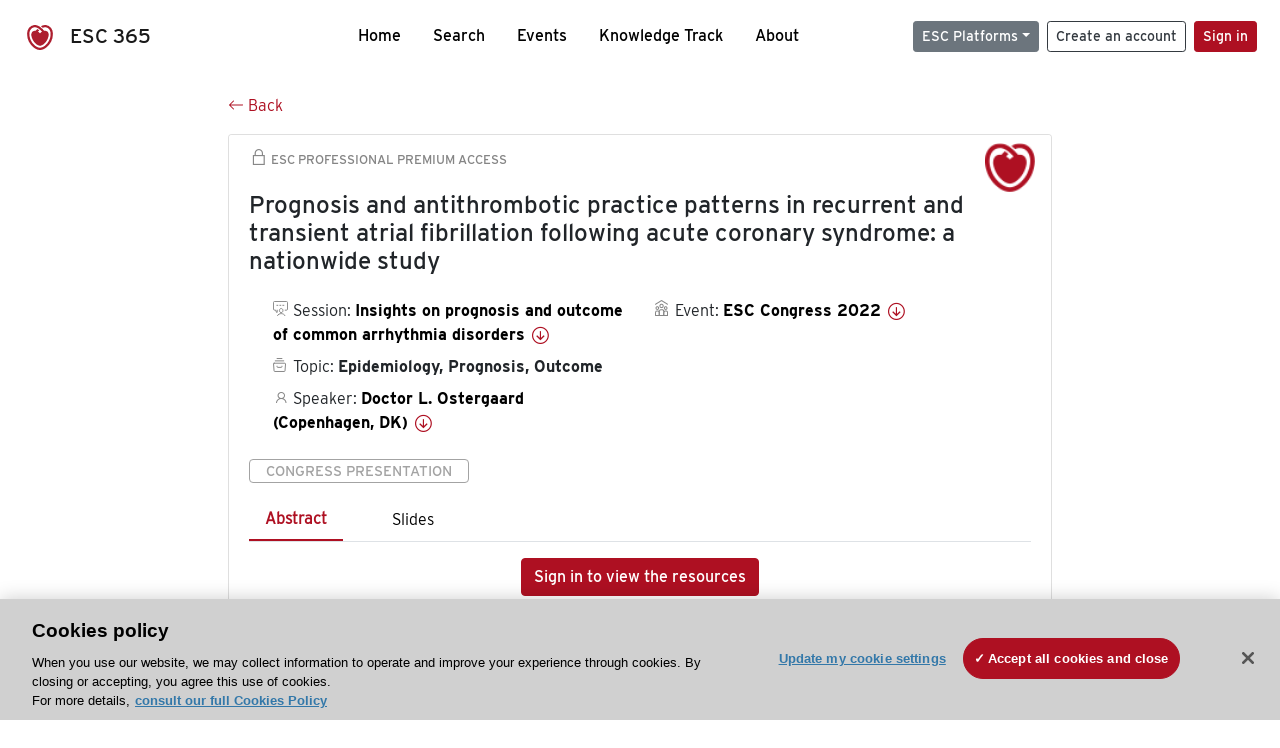

--- FILE ---
content_type: text/html; charset=utf-8
request_url: https://esc365.escardio.org/presentation/250157?resource=abstract
body_size: 15286
content:
<!doctype html>
<html data-n-head-ssr lang="en" data-n-head="%7B%22lang%22:%7B%22ssr%22:%22en%22%7D%7D">
  <head >
    <meta data-n-head="ssr" charset="utf-8"><meta data-n-head="ssr" name="viewport" content="width=device-width, initial-scale=1"><meta data-n-head="ssr" data-hid="apple-mobile-web-app-capable" property="apple-mobile-web-app-capable" content="yes"><meta data-n-head="ssr" name="format-detection" content="telephone=no"><meta data-n-head="ssr" data-hid="keywords" name="keywords" content="ESC Congress 2022, Epidemiology, Prognosis, Outcome, ESC 365, cardiology presentation, cardiovascular presentation, ESC 365, Doctor L. Ostergaard (Denmark,DK)"><meta data-n-head="ssr" data-hid="description" name="description" content="Access this presentation on ESC 365 from ESC Congress 2022 on Epidemiology, Prognosis, Outcome by Doctor L. Ostergaard (Denmark,DK) on ESC 365."><meta data-n-head="ssr" property="og:type" data-hid="og:type" content="article"><meta data-n-head="ssr" property="og:url" data-hid="og:url" content="https://esc365.escardio.org/presentation/250157"><meta data-n-head="ssr" property="og:title" data-hid="og:title" content="Prognosis and antithrombotic practice patterns in recurrent and transient atrial fibrillation following acute coronary syndrome: a nationwide study"><meta data-n-head="ssr" property="og:description" data-hid="og:description" content="Access this presentation on ESC 365 from ESC Congress 2022 on Epidemiology, Prognosis, Outcome by Doctor L. Ostergaard (Denmark,DK) on ESC 365."><meta data-n-head="ssr" property="og:image" data-hid="og:image" content="https://d1ukaf53hjlapf.cloudfront.net/pdf-thumbnails/thumbnail_250157.png"><meta data-n-head="ssr" property="og:image:secure_url" data-hid="og:image:secure_url" content="https://d1ukaf53hjlapf.cloudfront.net/pdf-thumbnails/thumbnail_250157.png"><meta data-n-head="ssr" name="twitter:card" content="summary_large_image"><meta data-n-head="ssr" name="twitter:title" data-hid="twitter:title" content="Prognosis and antithrombotic practice patterns in recurrent and transient atrial fibrillation following acute coronary syndrome: a nationwide study"><meta data-n-head="ssr" name="twitter:image:src" data-hid="twitter:image" content="https://d1ukaf53hjlapf.cloudfront.net/pdf-thumbnails/thumbnail_250157.png"><meta data-n-head="ssr" name="twitter:description" data-hid="twitter:description" content="Access this presentation on ESC 365 from ESC Congress 2022 on Epidemiology, Prognosis, Outcome by Doctor L. Ostergaard (Denmark,DK) on ESC 365."><meta data-n-head="ssr" name="twitter:site" data-hid="twitter:site" content="@escardio"><meta data-n-head="ssr" name="twitter:creator" data-hid="twitter:creator" content="@escardio"><meta data-n-head="ssr" property="content-date" data-hid="content-date" content="2022-08-26" scheme="YYYY-MM-DD"><meta data-n-head="ssr" property="esc-content-id" data-hid="esc-content-id" content="P250157"><meta data-n-head="ssr" property="esc-content-type" data-hid="esc-content-type" content="ESC365 Congress Presentation"><meta data-n-head="ssr" property="esc-content-topics" data-hid="esc-content-topics" vmid="esc-content-topics" content="['Epidemiology, Prognosis, Outcome']"><meta data-n-head="ssr" property="esc-content-community" data-hid="esc-content-community" vmid="esc-content-community" content=""><title>ESC 365 - Prognosis and antithrombotic practice patterns in recurrent and transient atrial fibrillation following acute coronary syndrome: a nationwide study</title><link data-n-head="ssr" rel="apple-touch-icon" sizes="180x180" href="/apple-touch-icon.png"><link data-n-head="ssr" rel="icon" type="image/png" sizes="16x16" href="/favicon-16x16.png"><link data-n-head="ssr" rel="icon" type="image/png" sizes="32x32" href="/favicon-32x32.png"><link data-n-head="ssr" rel="manifest" href="/site.webmanifest"><link data-n-head="ssr" rel="preload" href="/third-party/line-awesome.1.3.0/css/line-awesome.min.css" as="style"><link data-n-head="ssr" rel="stylesheet" href="/third-party/line-awesome.1.3.0/css/line-awesome.min.css" bottom="true"><link data-n-head="ssr" rel="canonical" href="https://esc365.escardio.org/presentation/250157"><script data-n-head="ssr" data-hid="addthis-script" src="https://platform-api.sharethis.com/js/sharethis.js#property=64a2cea5df473b0019d1b0b6&amp;product=sop" type="text/plain" class="optanon-category-C0003" data-step="true" defer async></script><script data-n-head="ssr" src="/third-party/atc.min.js" type="text/plain" defer async class="optanon-category-C0003"></script><script data-n-head="ssr" src="/third-party/bc-player-extensions.js" defer async type="text/javascript"></script><script data-n-head="ssr" data-hid="gtm-script">if(!window._gtm_init){window._gtm_init=1;(function(w,n,d,m,e,p){w[d]=(w[d]==1||n[d]=='yes'||n[d]==1||n[m]==1||(w[e]&&w[e][p]&&w[e][p]()))?1:0})(window,navigator,'doNotTrack','msDoNotTrack','external','msTrackingProtectionEnabled');(function(w,d,s,l,x,y){w[x]={};w._gtm_inject=function(i){if(w.doNotTrack||w[x][i])return;w[x][i]=1;w[l]=w[l]||[];w[l].push({'gtm.start':new Date().getTime(),event:'gtm.js'});var f=d.getElementsByTagName(s)[0],j=d.createElement(s);j.async=true;j.src='https://www.googletagmanager.com/gtm.js?id='+i;f.parentNode.insertBefore(j,f);};w[y]('GTM-T6GS8K')})(window,document,'script','dataLayer','_gtm_ids','_gtm_inject')}</script><link rel="preload" href="/_nuxt/072a9fe.js" as="script"><link rel="preload" href="/_nuxt/6e2aa60.js" as="script"><link rel="preload" href="/_nuxt/css/8ceb4df.css" as="style"><link rel="preload" href="/_nuxt/f3ae458.js" as="script"><link rel="preload" href="/_nuxt/92309de.js" as="script"><link rel="stylesheet" href="/_nuxt/css/8ceb4df.css">
  
<script>(window.BOOMR_mq=window.BOOMR_mq||[]).push(["addVar",{"rua.upush":"false","rua.cpush":"true","rua.upre":"false","rua.cpre":"true","rua.uprl":"false","rua.cprl":"false","rua.cprf":"false","rua.trans":"SJ-e10f3ad7-605c-499a-872c-3436ef14dae0","rua.cook":"false","rua.ims":"false","rua.ufprl":"false","rua.cfprl":"true","rua.isuxp":"false","rua.texp":"norulematch","rua.ceh":"false","rua.ueh":"false","rua.ieh.st":"0"}]);</script>
                              <script>!function(a){var e="https://s.go-mpulse.net/boomerang/",t="addEventListener";if("False"=="True")a.BOOMR_config=a.BOOMR_config||{},a.BOOMR_config.PageParams=a.BOOMR_config.PageParams||{},a.BOOMR_config.PageParams.pci=!0,e="https://s2.go-mpulse.net/boomerang/";if(window.BOOMR_API_key="WK8YY-PWPNS-6YCE8-NM35B-TAPHF",function(){function n(e){a.BOOMR_onload=e&&e.timeStamp||(new Date).getTime()}if(!a.BOOMR||!a.BOOMR.version&&!a.BOOMR.snippetExecuted){a.BOOMR=a.BOOMR||{},a.BOOMR.snippetExecuted=!0;var i,_,o,r=document.createElement("iframe");if(a[t])a[t]("load",n,!1);else if(a.attachEvent)a.attachEvent("onload",n);r.src="javascript:void(0)",r.title="",r.role="presentation",(r.frameElement||r).style.cssText="width:0;height:0;border:0;display:none;",o=document.getElementsByTagName("script")[0],o.parentNode.insertBefore(r,o);try{_=r.contentWindow.document}catch(O){i=document.domain,r.src="javascript:var d=document.open();d.domain='"+i+"';void(0);",_=r.contentWindow.document}_.open()._l=function(){var a=this.createElement("script");if(i)this.domain=i;a.id="boomr-if-as",a.src=e+"WK8YY-PWPNS-6YCE8-NM35B-TAPHF",BOOMR_lstart=(new Date).getTime(),this.body.appendChild(a)},_.write("<bo"+'dy onload="document._l();">'),_.close()}}(),"".length>0)if(a&&"performance"in a&&a.performance&&"function"==typeof a.performance.setResourceTimingBufferSize)a.performance.setResourceTimingBufferSize();!function(){if(BOOMR=a.BOOMR||{},BOOMR.plugins=BOOMR.plugins||{},!BOOMR.plugins.AK){var e="true"=="true"?1:0,t="",n="aokogjqx2keuq2lroscq-f-22414396a-clientnsv4-s.akamaihd.net",i="false"=="true"?2:1,_={"ak.v":"39","ak.cp":"1280916","ak.ai":parseInt("767614",10),"ak.ol":"0","ak.cr":9,"ak.ipv":4,"ak.proto":"h2","ak.rid":"184990ea","ak.r":47358,"ak.a2":e,"ak.m":"dsca","ak.n":"essl","ak.bpcip":"3.148.227.0","ak.cport":42184,"ak.gh":"23.208.24.236","ak.quicv":"","ak.tlsv":"tls1.3","ak.0rtt":"","ak.0rtt.ed":"","ak.csrc":"-","ak.acc":"","ak.t":"1769043077","ak.ak":"hOBiQwZUYzCg5VSAfCLimQ==Lf4I2X5nMhiN2iCfDrwV4CgOHKkWGPDUdYhAt9gOimidsRUqswJE/+rEmt9Hg3jfGy4ROKx+HCH3ihUVax8rJqPEqy+yQQ5P3SJXwE4PAtMAYJ/ecoyjurzemzzlClogIvoeO0y67+I4zJJm02mkvKVjS+ABgmW4dj5KvFtO4nTa8eJCAKKlB1/F6rZ11J2FutjufVEEAXIa8u+tRKsZJ9grOIikv81W08kkRJr6ICvRMif7lJhrH8qxDiYNgk9+K+en/0KqpO1xMTzuVX/5u+W14VY8CPdlHXSJLoRWOmBv3hVyamVFL6Qo51aUQtIl3lFXgZlqaCeaUN8iZugaWCyS0mpeiBzoLUmSiiC7QRFLjpYqysNdzC9beGftg55C3jZE2isTjEGRVobgz0xYK8tBo/bB3tr3up9g9YNahjA=","ak.pv":"65","ak.dpoabenc":"","ak.tf":i};if(""!==t)_["ak.ruds"]=t;var o={i:!1,av:function(e){var t="http.initiator";if(e&&(!e[t]||"spa_hard"===e[t]))_["ak.feo"]=void 0!==a.aFeoApplied?1:0,BOOMR.addVar(_)},rv:function(){var a=["ak.bpcip","ak.cport","ak.cr","ak.csrc","ak.gh","ak.ipv","ak.m","ak.n","ak.ol","ak.proto","ak.quicv","ak.tlsv","ak.0rtt","ak.0rtt.ed","ak.r","ak.acc","ak.t","ak.tf"];BOOMR.removeVar(a)}};BOOMR.plugins.AK={akVars:_,akDNSPreFetchDomain:n,init:function(){if(!o.i){var a=BOOMR.subscribe;a("before_beacon",o.av,null,null),a("onbeacon",o.rv,null,null),o.i=!0}return this},is_complete:function(){return!0}}}}()}(window);</script></head>
  <body >
    <noscript data-n-head="ssr" data-hid="gtm-noscript" data-pbody="true"><iframe src="https://www.googletagmanager.com/ns.html?id=GTM-T6GS8K&" height="0" width="0" style="display:none;visibility:hidden" title="gtm"></iframe></noscript><div data-server-rendered="true" id="__nuxt"><div id="__layout"><div><div class="splash-screen" data-v-71257c50><div class="spinner-wrapper" data-v-71257c50><div class="spinner" data-v-71257c50></div></div></div> <div class="min-vh-100 d-flex flex-column"><header><div class="navigation container-fluid position-fixed"><nav offset-md="2" class="navbar w-100 navbar-light navbar-expand-lg"><a href="/home" target="_self" class="navbar-brand"><img id="v-step-1" src="/_nuxt/img/logo_esc.f048692.svg" alt="logo esc"> <span>ESC 365</span></a> <div><button type="button" aria-label="Toggle navigation" class="navbar-toggler"><span class="navbar-toggler-icon"></span></button></div> <div id="nav-collapse" class="navbar-collapse collapse" style="display:none;"><div class="p-0 d-md-none col"><h5 class="text-center">Menu</h5> <!----></div> <ul class="navbar-nav ml-auto"><li class="nav-item"><a href="/home" target="_self" class="nav-link">
            Home
          </a></li> <!----> <li class="nav-item"><a href="/results" target="_self" class="nav-link">
            Search
          </a></li> <li class="nav-item"><a href="/events/upcoming" target="_self" class="nav-link">
            Events
          </a></li> <li class="nav-item"><a href="/knowledge-track" target="_self" class="nav-link">
            Knowledge Track
          </a></li> <li class="nav-item"><a href="/about" target="_self" class="nav-link">
            About
          </a></li></ul> <ul class="navbar-nav ml-auto"><li class="form-inline"><form class="form-inline"><div><v-tour name="myTour" steps="[object Object]" callbacks="[object Object]"></v-tour></div> <div class="dropdown b-dropdown mr-2 btn-group"><!----><button aria-haspopup="menu" aria-expanded="false" type="button" class="btn dropdown-toggle btn-secondary btn-sm">ESC Platforms</button><ul role="menu" tabindex="-1" class="dropdown-menu"><li role="presentation"><a role="menuitem" href="https://www.escardio.org/" rel="noopener" target="_blank" class="dropdown-item escplatforms">
                  Escardio.org
                </a></li> <li role="presentation"><a role="menuitem" href="https://esc365.escardio.org/" target="_self" class="dropdown-item escplatforms">
                  ESC 365
                </a></li> <li role="presentation"><a role="menuitem" href="https://escelearning.escardio.org/" rel="noopener" target="_blank" class="dropdown-item escplatforms">
                  ESC eLearning
                </a></li></ul></div> <a href="https://myesc.escardio.org/Account/ESCRegister" target="_self" class="btn my-2 my-sm-0 mr-2 btn-register btn-outline-dark btn-sm">
                Create an account
              </a> <span><a id="newMembre" href="https://azappptfauthp1.azurewebsites.net/SAML/Requests/SSO?ReturnUrl=esc365.escardio.org%2Fpresentation%2F250157%3Fresource%3Dabstract" target="_self" class="btn my-2 my-sm-0 mr-2 btn-membership btn-secondary btn-sm"><span>Sign in</span></a></span> <!----> <!----></form></li></ul></div></nav> <div id="searchShows" class="searchInputSticky is-hidden mr-auto ml-auto col-md-5 d-none d-lg-block"><!----></div></div></header> <!----> <div><div data-fetch-key="Presentation:0"><div class="presentationContent container-fluid"><div class="row"><div class="mt-4 mb-3 col-lg-8 offset-lg-2"><a href="#" target="_self" class="backButton"><svg viewBox="0 0 16 16" width="1em" height="1em" focusable="false" role="img" aria-label="arrow left" xmlns="http://www.w3.org/2000/svg" fill="currentColor" class="bi-arrow-left b-icon bi"><g><path fill-rule="evenodd" d="M15 8a.5.5 0 0 0-.5-.5H2.707l3.147-3.146a.5.5 0 1 0-.708-.708l-4 4a.5.5 0 0 0 0 .708l4 4a.5.5 0 0 0 .708-.708L2.707 8.5H14.5A.5.5 0 0 0 15 8z"/></g></svg>
  Back
</a></div></div> <div id="presentationDataOverlay" class="b-overlay-wrap position-relative"><!----></div> <div class="row"><div class="col-lg-8 offset-lg-2"><div class="card infoPres mb-4"><!----><header class="card-header"><span class="premiumAccess mb-0"><i class="las la-lock la-1-5x"></i>
              ESC Professional Premium Access
            </span></header><div class="card-body"><h4 class="card-title">Prognosis and antithrombotic practice patterns in recurrent and transient atrial fibrillation following acute coronary syndrome: a nationwide study</h4><!----> <div class="logoAssoPres"> <img src="/_nuxt/img/ESC-Symbol.dfa4bf3.png"></div> <p class="card-text mt-4"><div class="row"><div class="col-md-6 col-12"><div class="mb-2 ml-4"><i class="bull"></i>
                  Session:
                  <span class="fontBold"><a href="/presentation/250157#accessSession" target="_self" class="colorBlack">
                      Insights on prognosis and outcome of common arrhythmia disorders
                      <i class="las la-arrow-circle-down la-1-3x la-t-plus-3"></i></a></span></div> <div class="mb-2 mr-2 ml-4"><i class="folder"></i>
                  Topic:
                  <span class="fontBold">Epidemiology, Prognosis, Outcome</span></div> <div class="mb-2 mr-2 ml-4"><i class="las la-user"></i>
                  Speaker:
                  <span class="fontBold"><a href="/presentation/250157#aboutSpeaker" target="_self" class="colorBlack">
                      Doctor L. Ostergaard (Copenhagen, DK)
                      <i class="las la-arrow-circle-down la-1-3x la-t-plus-3"></i></a></span></div> <!----></div> <div class="col-md-6 col-12"><div class="mb-2 mr-2"><i class="home"></i>
                  Event:
                  <span class="fontBold"><a href="/presentation/250157#aboutEvent" target="_self" class="colorBlack">
                      ESC Congress 2022
                      <i class="las la-arrow-circle-down la-1-3x la-t-plus-3"></i></a></span></div></div></div></p> <p class="card-text"><span class="badge badge-light contentType">
              Congress Presentation
            </span></p> <p class="card-text"><div class="tabs"><!----><div><ul role="tablist" class="nav nav-tabs"><!----><!----></ul></div><div class="tab-content mt-3"><div role="tabpanel" aria-hidden="true" class="tab-pane" style="display:none;"><div class="text-center restrictedAccess"><!----> <div><!----></div> <!----> <div><a href="https://azappptfauthp1.azurewebsites.net/SAML/Requests/SSO?ReturnUrl=esc365.escardio.org%2Fpresentation%2F250157%3Fresource%3Dabstract" target="_self" class="btn btn-primary">
      Sign in to view the resources
    </a></div></div> <!----></div> <div role="tabpanel" aria-hidden="true" class="tab-pane" style="display:none;"><div class="text-center restrictedAccess"><!----> <div><!----></div> <!----> <div><a href="https://azappptfauthp1.azurewebsites.net/SAML/Requests/SSO?ReturnUrl=esc365.escardio.org%2Fpresentation%2F250157%3Fresource%3Dabstract" target="_self" class="btn btn-primary">
      Sign in for access options
    </a></div></div> <!----></div> <!----> <!----> <!----><!----></div></div></p> <div class="row"><div class="col-12"><div class="list-group userAction list-group-horizontal"><div class="list-group-item"><a id="favForTour" data-uniqid="P250157" data-action="add" class="cursor-pointer "><span style="display:none;"><svg xmlns="http://www.w3.org/2000/svg" width="17" height="22" viewBox="0 0 19.912 25.443"><path d="M7,5V30.443l1.763-1.314,8.193-6.153,8.193,6.153,1.763,1.314V5Z" transform="translate(-7 -5)"></path></svg></span> <span class="favoriteButton"><svg xmlns="http://www.w3.org/2000/svg" width="17" height="22" viewBox="0 0 19.912 25.443"><path d="M7,5V30.443l1.763-1.314,8.193-6.153,8.193,6.153,1.763,1.314V5Z" transform="translate(-7 -5)"></path></svg> <p class="ml-2 d-inline-block fontRegular">
        Add to my library
      </p></span> <!----></a></div> <div class="list-group-item"><div class="cardLikes cursor-pointer"><a data-uniqid="P250157" data-action="add"><i class="las la-heart mr-1"></i> <!----> <span class="fontRegular">
      Like
    </span></a></div></div> <div class="list-group-item"><!----></div></div></div></div></div><!----><!----></div> <div class="row"><!----></div> <div class="row"><div class="col"><h4 id="aboutSpeaker" class="anchor"><span>About the speaker</span></h4> <div class="cardSpeaker card-deck"><slick-carousel arrows="true" slidesToShow="3" slidesToScroll="1" responsive="[object Object],[object Object],[object Object]"><div class="cardSpeaker"><div class="card"><img src="https://d1ukaf53hjlapf.cloudfront.net/website_profile_photos/ef4dfdbb-8e00-4e26-9cb1-2445c98178e0_2024083117400414.jpg" class="card-img-top"><header class="card-header"><div class="cardBookmark"><a id="favForTour" data-uniqid="CONT423986" data-action="add" class="cursor-pointer "><span style="display:;"><svg xmlns="http://www.w3.org/2000/svg" width="17" height="22" viewBox="0 0 19.912 25.443"><path d="M7,5V30.443l1.763-1.314,8.193-6.153,8.193,6.153,1.763,1.314V5Z" transform="translate(-7 -5)"></path></svg></span> <!----> <!----></a></div></header><div class="card-body"><h4 class="card-title">Doctor Lauge Ostergaard</h4><!----> <p class="card-text"><div class="speakerInstitution fontBold mt-3">
                        Rigshospitalet - Copenhagen University Hospital, Copenhagen (Denmark)
                      </div> <!----> <div class="speakerFollowers mb-0"><span class="fontBold">
                          0
                        </span> <span>follower</span></div></p></div><footer class="card-footer"><div class="row"><div class="position-static col-6"><a href="/person/423986" data-uniqID="CONT423986" target="_self" class="card-link nVisible stretched-link">
  Access
  </a></div> <div class="col"><div class="CTAcard mb-0 text-right"><a href="/person/423986" data-uniqID="CONT423986" target="_self" class="stretched-link">
                              See details
                            </a> <i class="las la-arrow-right"></i></div></div></div></footer><!----></div></div></slick-carousel></div></div></div> <!----> <div class="presentationsListing mt-5"><div class="row mb-4"><div class="col-md-8 col-12"><h4 class="mb-0"><span>
                  8
                </span>
                more
                <span>presentations</span>
                in this session
              </h4></div> <div class="col-md-4 col-12"></div></div> <div class="card-group"><div class="card overflow-hidden-old mb-3 infoPres"><!----><!----><div class="row no-gutters"><div class="col-md-8 order-md-1 order-2"><div class="card-body"><!----><!----><h4 class="card-title"><div class="cardBookmark"><a id="favForTour" data-uniqid="P250154" data-action="add" class="cursor-pointer "><span style="display:;"><svg xmlns="http://www.w3.org/2000/svg" width="17" height="22" viewBox="0 0 19.912 25.443"><path d="M7,5V30.443l1.763-1.314,8.193-6.153,8.193,6.153,1.763,1.314V5Z" transform="translate(-7 -5)"></path></svg></span> <!----> <!----></a></div> <div>Atrial fibrillation in patients with Graves disease: incidence, risk factors and outcomes</div></h4> <div class="row"><div class="col-12"><p class="mb-2"><i class="las la-user"></i>
                          Speaker:
                          <span class="fontBold">
                            Doctor J. Naser (Rochester, US)
                          </span></p></div> <div class="position-static col-6"><a href="/presentation/250154" data-uniqID="P250154" target="_self" class="card-link nVisible stretched-link">
                          Access
                        </a></div></div> <div class="list-group mt-2 list-group-horizontal"><div class="list-group-item py-0"><a href="/presentation/250154?resource=abstract" data-uniqID="P250154" target="_self">
                          Abstract
                        </a></div> <div class="list-group-item py-0"><a href="/presentation/250154?resource=slide" data-uniqID="P250154" target="_self">
                          Slides
                        </a></div> <!----> <!----> <!----></div> <div class="row mt-4 likedCommented"><div class="mb-2 col-lg-9 col-6"></div> <div class="mb-2 text-right col-lg-3 col-6"><div class="cardLikes cursor-pointer"><a data-uniqid="P250154" data-action="add"><i class="las la-heart mr-1"></i> <!----> <span class="fontRegular">
      Like
    </span></a></div></div> <!----></div></div></div> <div class="d-flex col-md-4 order-md-2 order-1"><div class="videoThumbnail col-12"><img src="data:image/svg+xml;charset=UTF-8,%3Csvg%20width%3D%221%22%20height%3D%221%22%20xmlns%3D%22http%3A%2F%2Fwww.w3.org%2F2000%2Fsvg%22%20viewBox%3D%220%200%20%25%7Bw%7D%20%25%7Bh%7D%22%20preserveAspectRatio%3D%22none%22%3E%3Crect%20width%3D%22100%25%22%20height%3D%22100%25%22%20style%3D%22fill%3Atransparent%3B%22%3E%3C%2Frect%3E%3C%2Fsvg%3E" alt="Thumbnail" width="1" height="1" class="rounded-0 card-img"></div></div></div><!----><!----></div></div><div class="card-group"><div class="card overflow-hidden-old mb-3 infoPres"><!----><!----><div class="row no-gutters"><div class="col-md-8 order-md-1 order-2"><div class="card-body"><!----><!----><h4 class="card-title"><div class="cardBookmark"><a id="favForTour" data-uniqid="P250155" data-action="add" class="cursor-pointer "><span style="display:;"><svg xmlns="http://www.w3.org/2000/svg" width="17" height="22" viewBox="0 0 19.912 25.443"><path d="M7,5V30.443l1.763-1.314,8.193-6.153,8.193,6.153,1.763,1.314V5Z" transform="translate(-7 -5)"></path></svg></span> <!----> <!----></a></div> <div>Incidence of thyroid dysfunction following initiation of amiodarone treatment in patients with and without heart failure: a nationwide cohort study</div></h4> <div class="row"><div class="col-12"><p class="mb-2"><i class="las la-user"></i>
                          Speaker:
                          <span class="fontBold">
                            Mr S. Ali (Copenhagen, DK)
                          </span></p></div> <div class="position-static col-6"><a href="/presentation/250155" data-uniqID="P250155" target="_self" class="card-link nVisible stretched-link">
                          Access
                        </a></div></div> <div class="list-group mt-2 list-group-horizontal"><div class="list-group-item py-0"><a href="/presentation/250155?resource=abstract" data-uniqID="P250155" target="_self">
                          Abstract
                        </a></div> <div class="list-group-item py-0"><a href="/presentation/250155?resource=slide" data-uniqID="P250155" target="_self">
                          Slides
                        </a></div> <!----> <!----> <!----></div> <div class="row mt-4 likedCommented"><div class="mb-2 col-lg-9 col-6"></div> <div class="mb-2 text-right col-lg-3 col-6"><div class="cardLikes cursor-pointer"><a data-uniqid="P250155" data-action="add"><i class="las la-heart mr-1"></i> <!----> <span class="fontRegular">
      Like
    </span></a></div></div> <!----></div></div></div> <div class="d-flex col-md-4 order-md-2 order-1"><div class="videoThumbnail col-12"><img src="data:image/svg+xml;charset=UTF-8,%3Csvg%20width%3D%221%22%20height%3D%221%22%20xmlns%3D%22http%3A%2F%2Fwww.w3.org%2F2000%2Fsvg%22%20viewBox%3D%220%200%20%25%7Bw%7D%20%25%7Bh%7D%22%20preserveAspectRatio%3D%22none%22%3E%3Crect%20width%3D%22100%25%22%20height%3D%22100%25%22%20style%3D%22fill%3Atransparent%3B%22%3E%3C%2Frect%3E%3C%2Fsvg%3E" alt="Thumbnail" width="1" height="1" class="rounded-0 card-img"></div></div></div><!----><!----></div></div><div class="card-group"><div class="card overflow-hidden-old mb-3 infoPres"><!----><!----><div class="row no-gutters"><div class="col-md-8 order-md-1 order-2"><div class="card-body"><!----><!----><h4 class="card-title"><div class="cardBookmark"><a id="favForTour" data-uniqid="P250156" data-action="add" class="cursor-pointer "><span style="display:;"><svg xmlns="http://www.w3.org/2000/svg" width="17" height="22" viewBox="0 0 19.912 25.443"><path d="M7,5V30.443l1.763-1.314,8.193-6.153,8.193,6.153,1.763,1.314V5Z" transform="translate(-7 -5)"></path></svg></span> <!----> <!----></a></div> <div>Recurrence of atrial fibrillation following pulmonary vein isolation: impact of body mass index on one- and three-year outcomes</div></h4> <div class="row"><div class="col-12"><p class="mb-2"><i class="las la-user"></i>
                          Speaker:
                          <span class="fontBold">
                            Ms N. Milstein (Paramus, US)
                          </span></p></div> <div class="position-static col-6"><a href="/presentation/250156" data-uniqID="P250156" target="_self" class="card-link nVisible stretched-link">
                          Access
                        </a></div></div> <div class="list-group mt-2 list-group-horizontal"><div class="list-group-item py-0"><a href="/presentation/250156?resource=abstract" data-uniqID="P250156" target="_self">
                          Abstract
                        </a></div> <div class="list-group-item py-0"><a href="/presentation/250156?resource=slide" data-uniqID="P250156" target="_self">
                          Slides
                        </a></div> <!----> <!----> <!----></div> <div class="row mt-4 likedCommented"><div class="mb-2 col-lg-9 col-6"></div> <div class="mb-2 text-right col-lg-3 col-6"><div class="cardLikes cursor-pointer"><a data-uniqid="P250156" data-action="add"><i class="las la-heart mr-1"></i> <!----> <span class="fontRegular">
      Like
    </span></a></div></div> <!----></div></div></div> <div class="d-flex col-md-4 order-md-2 order-1"><div class="videoThumbnail col-12"><img src="data:image/svg+xml;charset=UTF-8,%3Csvg%20width%3D%221%22%20height%3D%221%22%20xmlns%3D%22http%3A%2F%2Fwww.w3.org%2F2000%2Fsvg%22%20viewBox%3D%220%200%20%25%7Bw%7D%20%25%7Bh%7D%22%20preserveAspectRatio%3D%22none%22%3E%3Crect%20width%3D%22100%25%22%20height%3D%22100%25%22%20style%3D%22fill%3Atransparent%3B%22%3E%3C%2Frect%3E%3C%2Fsvg%3E" alt="Thumbnail" width="1" height="1" class="rounded-0 card-img"></div></div></div><!----><!----></div></div><div class="card-group"><div class="card overflow-hidden-old mb-3 infoPres"><!----><!----><div class="row no-gutters"><div class="col-md-8 order-md-1 order-2"><div class="card-body"><!----><!----><h4 class="card-title"><div class="cardBookmark"><a id="favForTour" data-uniqid="P250158" data-action="add" class="cursor-pointer "><span style="display:;"><svg xmlns="http://www.w3.org/2000/svg" width="17" height="22" viewBox="0 0 19.912 25.443"><path d="M7,5V30.443l1.763-1.314,8.193-6.153,8.193,6.153,1.763,1.314V5Z" transform="translate(-7 -5)"></path></svg></span> <!----> <!----></a></div> <div>Incidence of atrial fibrillation/flutter, one-year re-admission rates, and practice patterns among patients &lt;65 years of age: a Danish nationwide study</div></h4> <div class="row"><div class="col-12"><p class="mb-2"><i class="las la-user"></i>
                          Speaker:
                          <span class="fontBold">
                            Mr L. Schak Nielsen (Copenhagen, DK)
                          </span></p></div> <div class="position-static col-6"><a href="/presentation/250158" data-uniqID="P250158" target="_self" class="card-link nVisible stretched-link">
                          Access
                        </a></div></div> <div class="list-group mt-2 list-group-horizontal"><div class="list-group-item py-0"><a href="/presentation/250158?resource=abstract" data-uniqID="P250158" target="_self">
                          Abstract
                        </a></div> <div class="list-group-item py-0"><a href="/presentation/250158?resource=slide" data-uniqID="P250158" target="_self">
                          Slides
                        </a></div> <!----> <!----> <!----></div> <div class="row mt-4 likedCommented"><div class="mb-2 col-lg-9 col-6"></div> <div class="mb-2 text-right col-lg-3 col-6"><div class="cardLikes cursor-pointer"><a data-uniqid="P250158" data-action="add"><i class="las la-heart mr-1"></i> <!----> <span class="fontRegular">
      Like
    </span></a></div></div> <!----></div></div></div> <div class="d-flex col-md-4 order-md-2 order-1"><div class="videoThumbnail col-12"><img src="data:image/svg+xml;charset=UTF-8,%3Csvg%20width%3D%221%22%20height%3D%221%22%20xmlns%3D%22http%3A%2F%2Fwww.w3.org%2F2000%2Fsvg%22%20viewBox%3D%220%200%20%25%7Bw%7D%20%25%7Bh%7D%22%20preserveAspectRatio%3D%22none%22%3E%3Crect%20width%3D%22100%25%22%20height%3D%22100%25%22%20style%3D%22fill%3Atransparent%3B%22%3E%3C%2Frect%3E%3C%2Fsvg%3E" alt="Thumbnail" width="1" height="1" class="rounded-0 card-img"></div></div></div><!----><!----></div></div><div class="card-group"><div class="card overflow-hidden-old mb-3 infoPres"><!----><!----><div class="row no-gutters"><div class="col-md-8 order-md-1 order-2"><div class="card-body"><!----><!----><h4 class="card-title"><div class="cardBookmark"><a id="favForTour" data-uniqid="P250159" data-action="add" class="cursor-pointer "><span style="display:;"><svg xmlns="http://www.w3.org/2000/svg" width="17" height="22" viewBox="0 0 19.912 25.443"><path d="M7,5V30.443l1.763-1.314,8.193-6.153,8.193,6.153,1.763,1.314V5Z" transform="translate(-7 -5)"></path></svg></span> <!----> <!----></a></div> <div>Effect of time on characterics and cause of death in unwitnessed, young sudden cardiac death cases</div></h4> <div class="row"><div class="col-12"><p class="mb-2"><i class="las la-user"></i>
                          Speaker:
                          <span class="fontBold">
                            Mr C. Hansen (Copenhagen, DK)
                          </span></p></div> <div class="position-static col-6"><a href="/presentation/250159" data-uniqID="P250159" target="_self" class="card-link nVisible stretched-link">
                          Access
                        </a></div></div> <div class="list-group mt-2 list-group-horizontal"><div class="list-group-item py-0"><a href="/presentation/250159?resource=abstract" data-uniqID="P250159" target="_self">
                          Abstract
                        </a></div> <div class="list-group-item py-0"><a href="/presentation/250159?resource=slide" data-uniqID="P250159" target="_self">
                          Slides
                        </a></div> <!----> <!----> <!----></div> <div class="row mt-4 likedCommented"><div class="mb-2 col-lg-9 col-6"></div> <div class="mb-2 text-right col-lg-3 col-6"><div class="cardLikes cursor-pointer"><a data-uniqid="P250159" data-action="add"><i class="las la-heart mr-1"></i> <!----> <span class="fontRegular">
      Like
    </span></a></div></div> <!----></div></div></div> <div class="d-flex col-md-4 order-md-2 order-1"><div class="videoThumbnail col-12"><img src="data:image/svg+xml;charset=UTF-8,%3Csvg%20width%3D%221%22%20height%3D%221%22%20xmlns%3D%22http%3A%2F%2Fwww.w3.org%2F2000%2Fsvg%22%20viewBox%3D%220%200%20%25%7Bw%7D%20%25%7Bh%7D%22%20preserveAspectRatio%3D%22none%22%3E%3Crect%20width%3D%22100%25%22%20height%3D%22100%25%22%20style%3D%22fill%3Atransparent%3B%22%3E%3C%2Frect%3E%3C%2Fsvg%3E" alt="Thumbnail" width="1" height="1" class="rounded-0 card-img"></div></div></div><!----><!----></div></div> <ul role="menubar" aria-disabled="false" aria-label="Pagination" class="pagination mt-3 b-pagination justify-content-center b-pagination-pills"><li role="presentation" aria-hidden="true" class="page-item disabled"><span role="menuitem" aria-label="Go to first page" aria-disabled="true" class="page-link">«</span></li><li role="presentation" aria-hidden="true" class="page-item disabled"><span role="menuitem" aria-label="Go to previous page" aria-disabled="true" class="page-link">‹</span></li><!----><!----><li role="presentation" class="page-item active"><button role="menuitemradio" type="button" aria-label="Go to page 1" aria-checked="true" aria-posinset="1" aria-setsize="2" tabindex="0" class="page-link">1</button></li><li role="presentation" class="page-item"><button role="menuitemradio" type="button" aria-label="Go to page 2" aria-checked="false" aria-posinset="2" aria-setsize="2" tabindex="-1" class="page-link">2</button></li><!----><!----><li role="presentation" class="page-item"><button role="menuitem" type="button" tabindex="-1" aria-label="Go to next page" class="page-link">›</button></li><li role="presentation" class="page-item"><button role="menuitem" type="button" tabindex="-1" aria-label="Go to last page" class="page-link">»</button></li></ul></div> <div class="presentationsListing"><div class="row mb-4 mt-5"><div class="col-12"><h4 id="accessSession" class="mb-0 anchor">
                Access the full session
              </h4></div></div> <div class="card overflow-hidden-old mb-3 infoPres"><!----><!----><div class="row no-gutters"><div class="order-md-1 col order-2"><div class="card-body"><!----><!----><h4 class="card-title"><div class="cardBookmark"><a id="favForTour" data-uniqid="SESS37354" data-action="add" class="cursor-pointer "><span style="display:;"><svg xmlns="http://www.w3.org/2000/svg" width="17" height="22" viewBox="0 0 19.912 25.443"><path d="M7,5V30.443l1.763-1.314,8.193-6.153,8.193,6.153,1.763,1.314V5Z" transform="translate(-7 -5)"></path></svg></span> <!----> <!----></a></div> <div>Insights on prognosis and outcome of common arrhythmia disorders</div></h4> <div class="row"><div class="col-12"><div class="mb-2"><i class="las la-user"></i>
                        Speakers:
                        <span class="fontBold">
                          Doctor L. Ostergaard, Doctor J. Naser, Mr S. Ali, Ms N. Milstein, Mr L. Schak Nielsen...
                        </span></div></div> <div class="position-static col-6"><a href="/session/37354" data-uniqID="SESS37354" target="_self" class="nVisible stretched-link">
                        Access
                      </a></div></div> <div class="list-group mt-2 list-group-horizontal"><!----></div> <div class="row mt-4 likedCommented"><div class="mb-2 col-lg-9 col-6"></div> <div class="mb-2 text-right col-lg-3 col-6"><div class="cardLikes cursor-pointer"><a data-uniqid="SESS37354" data-action="add"><i class="las la-heart mr-1"></i> <!----> <span class="fontRegular">
      Like
    </span></a></div></div> <!----></div></div></div> <div class="d-flex col-md-4 order-md-2 order-1"><div class="videoThumbnail col-12"><img src="data:image/svg+xml;charset=UTF-8,%3Csvg%20width%3D%221%22%20height%3D%221%22%20xmlns%3D%22http%3A%2F%2Fwww.w3.org%2F2000%2Fsvg%22%20viewBox%3D%220%200%20%25%7Bw%7D%20%25%7Bh%7D%22%20preserveAspectRatio%3D%22none%22%3E%3Crect%20width%3D%22100%25%22%20height%3D%22100%25%22%20style%3D%22fill%3Atransparent%3B%22%3E%3C%2Frect%3E%3C%2Fsvg%3E" alt="Thumbnail" width="1" height="1" class="rounded-0 card-img"></div></div></div><!----><!----></div></div> <div class="row mb-4 mt-5"><div class="presentationsListing col-md-8 col-12"><h4 id="aboutEvent" class="mb-4 anchor">About the event</h4> <div class="card overflow-hidden infoPres eventCard"><!----><!----><div class="row no-gutters"><div class="videoThumbnail col-md-6"><img src="data:image/svg+xml;charset=UTF-8,%3Csvg%20width%3D%221%22%20height%3D%221%22%20xmlns%3D%22http%3A%2F%2Fwww.w3.org%2F2000%2Fsvg%22%20viewBox%3D%220%200%20%25%7Bw%7D%20%25%7Bh%7D%22%20preserveAspectRatio%3D%22none%22%3E%3Crect%20width%3D%22100%25%22%20height%3D%22100%25%22%20style%3D%22fill%3Atransparent%3B%22%3E%3C%2Frect%3E%3C%2Fsvg%3E" alt="Image" width="1" height="1" class="rounded-0 card-img"></div> <div class="col-md-6"><div class="card-body mb-0"><h4 class="card-title">ESC Congress 2022</h4><!----><p class="card-text"><span><i data-v-5a6bdb73="" class="las la-1-3x la-t-plus-3 text-muted la-calendar"></i></span> <span class="text-muted"><span>
                          26 August
                          -
                          29 August 2022
                        </span></span></p> <p class="card-text"><a href="/results?page=1&amp;query&amp;sort=MostRelevant&amp;years=2022&amp;eventtypes=ESC%20Congress&amp;types=Congress%20Session" target="_self" class="mr-4">
                        Sessions
                      </a> <a href="/results?page=1&amp;query&amp;sort=MostRelevant&amp;years=2022&amp;eventtypes=ESC%20Congress&amp;types=Congress%20Presentation" target="_self">
                        Presentations
                      </a></p> <div class="card-footer px-0 pb-0"><div class="row mt-0 mb-4"><div class="col"><span class="badge badge-light contentType">
                            Congress
                          </span></div></div> <div class="row"><div class="col"><span><img src="/_nuxt/img/ESC-Acronym.8c005bd.png" alt="logo Image" class="logoFooterCard"></span></div></div></div></div></div> <!----></div><!----><!----></div></div></div></div></div></div></div> <!----></div> <div class="sponsorsBlock pt-5 pb-5 mt-5 container-fluid" data-v-aef32914 data-v-aef32914><div justify-content-center="" class="row" data-v-aef32914 data-v-aef32914><div class="container" data-v-aef32914 data-v-aef32914><h3 class="text-center mb-3" data-v-aef32914>ESC 365 is supported by</h3> <div class="row align-items-end" data-v-aef32914 data-v-aef32914><div class="text-center py-4 col" data-v-aef32914 data-v-aef32914><a href="/company/novartis" target="_self" class="d-block mb-4" data-v-aef32914><img alt="novartis" src="https://esc365-prod.dxc.escardio.org/siteassets/sponsors/novartis/novartis-md.png" data-v-aef32914></a> <a href="/company/novartis" target="_self" class="btn btn-outline-dark" data-v-aef32914>
            Explore sponsored resources
            <i class="las la-arrow-right" data-v-aef32914></i></a></div></div></div></div></div> <footer><div class="footer-wrapper container-fluid"><div class="footer-nav"><div class="row"><div class="footer-logo-wrapper col-lg order-lg-1 col-12 order-2"><a href="https://www.escardio.org/" target="_blank"><img src="/_nuxt/img/esc-logo.2658ab3.png" alt="ESC Logo"></a></div> <div class="footer-link-wrapper col-lg order-lg-2 col-6 order-3"><a href="/faq/" target="_self"><small>FAQ</small></a></div> <div class="footer-link-wrapper col-lg order-lg-3 col-6 order-4"><a href="https://www.escardio.org/The-ESC/About/Policies/general-condition-of-use" target="_blank" class="footer-link"><small>Terms &amp; Conditions</small></a></div> <div class="footer-link-wrapper col-lg order-lg-4 col-6 order-5"><div class="footer-link cursor-pointer"><small>Update my Cookie Settings</small></div></div> <div class="footer-link-wrapper col-lg order-lg-5 col-6 order-6"><a href="https://help.escardio.org/s/contactsupport" target="_blank" class="footer-link"><small>Contact us</small></a></div> <div class="footer-link-wrapper col-lg-2 order-lg-6 col-12 order-7"><span class="d-md-inline d-none"><small>Follow us</small></span> <div class="footer-social-link-wrapper"><a href="https://www.facebook.com/europeansocietyofcardiology?ref=ts" target="_blank" class="footer-social-link"><i class="lab la-facebook-f"></i></a> <a href="https://twitter.com/escardio" target="_blank" class="footer-social-link"><img src="[data-uri]" class="x-twitter"></a> <a href="https://www.linkedin.com/company/european-society-of-cardiology" target="_blank" class="footer-social-link"><i class="lab la-linkedin-in"></i></a> <!----> <a href="https://www.youtube.com/user/escardiodotorg" target="_blank" class="footer-social-link"><i class="lab la-youtube"></i></a> <a href="https://www.instagram.com/europeansocietyofcardiology" target="_blank" class="footer-social-link"><i class="lab la-instagram"></i></a></div></div> <div id="b2t" class="col-lg-1 order-lg-7 order-1"><a href="#"><i class="las la-arrow-up"></i></a></div></div></div></div></footer></div> <!----> <!----></div></div></div><script>window.__NUXT__=(function(a,b,c,d,e,f,g,h,i,j,k,l,m,n,o,p,q,r,s,t,u,v,w,x,y,z,A,B,C,D,E,F,G,H,I,J,K,L,M,N,O,P){return {layout:"dev",data:[{}],fetch:{"Presentation:0":{isLoading:a,presentationData:{hasAccess:a,requestAccessLink:"https:\u002F\u002Fwww.escardio.org\u002FThe-ESC\u002FMembership#esc-professional-membership",requestAccessText:"Become a member",messageInfo:"ESC Professional Premium Access",messageInfoDetails:"Become an ESC Professional member to access this resource",isFreeAccess:a,id:D,documentType:"Congress Presentation",escEventId:f,eventId:E,sessionId:g,subSessionId:b,sessionThumbnail:b,eventName:h,eventType:"ESC Congress",eventDocumentType:"Congress",startTime:"2022-08-26T08:00:00",endTime:"2022-08-29T19:30:00",eventThumbnail:"https:\u002F\u002Fa.storyblok.com\u002Ff\u002F125658\u002F1920x1080\u002F39a0eada32\u002Fesc-2022-vignette-01.jpg",title:F,sessionTitle:"Insights on prognosis and outcome of common arrhythmia disorders",hasSubSession:a,topic:"Epidemiology, Prognosis, Outcome",presentationCountInSession:G,hasAbstract:d,hasInfographic:b,hasSlides:d,hasVideo:a,hasReport:a,hasEscTv:a,videoId:b,sessionVideoId:"ref:",isSessionVideoCopyrighted:a,slideUrl:"https:\u002F\u002Fd2tod6vzwskp8g.cloudfront.net\u002FESC2022\u002FScientific%20Programme\u002F250157\u002FSecured%20PDF\u002F0.pdf?Expires=1769057477&Signature=TH7VhVFc~[base64]&Key-Pair-Id=APKAIWNNOMINYCK536DA",infographicUrl:"https:\u002F\u002Fd2tod6vzwskp8g.cloudfront.net\u002FESC2022\u002FScientific%20Programme\u002F250157\u002FGraphical\u002FGraphicalAbstract-250157.pdf?Expires=1769057477&Signature=hOEVrt836v8nV16gTm8CzkW5puOtmBr5FiqoGnQb5OQc1IprXmCc4WjZG7xCo1K3qqDvFDcMDkplkf7aFP4EscOZMJXK2WkBH3ReMqfc4hiQ78CuPu9c5YyAY-dDIR7oNn276UaNpAKYfQ9WcrYBwcMsPcgdjyaCdB84R-5TqARdPJWcfLIUsBBqiPd55CqmhG~TnZ7zsM8JdiIcoYHk6BKkcsw0VKcX5Tiaa7c4cu0oc5Pv~V6CfNf2hVV2~-6yIke9DFfHUfnY9HClB~2KVdCSrJEhOhFUGpW3TeG74JAcu5W2oQ~AonerGLOs~SkaO5jGFWwb4a2uY57nBT6lTg__&Key-Pair-Id=APKAIWNNOMINYCK536DA",escTvUrl:b,thumbnail:"https:\u002F\u002Fd1ukaf53hjlapf.cloudfront.net\u002Fpdf-thumbnails\u002Fthumbnail_250157.png",hasThumbnail:d,copyright:d,speakers:[{userId:423986,title:v,firstName:"Lauge",lastName:"Ostergaard",photo:"https:\u002F\u002Fd1ukaf53hjlapf.cloudfront.net\u002Fwebsite_profile_photos\u002Fef4dfdbb-8e00-4e26-9cb1-2445c98178e0_2024083117400414.jpg",institution:q,city:l,country:m,countryCode:n,presentationsCount:c,uniqId:"CONT423986",totalFollowers:c}],community:e,communities:b,companies:[],subtitle:"",isIndustry:a,uniqId:H,sessionUniqId:"SESS37354",totalLikes:c,totalNbViews:c,sessionTotalLikes:c,access:["ESC_365_ESC","ESC_365_ALL"],isAvailableForReplay:d,accessProductFamiles:[b,b]},presentationsData:[{id:250154,sessionId:g,order:o,eventName:h,title:"Atrial fibrillation in patients with Graves disease: incidence, risk factors and outcomes",start:j,end:k,escEventId:f,isCopyrighted:a,thumbnail:"https:\u002F\u002Fd1ukaf53hjlapf.cloudfront.net\u002Fpdf-thumbnails\u002Fthumbnail_250154.png",hasThumbnail:d,community:e,communities:b,companies:[],hasAbstract:d,hasInfographic:b,hasSlides:d,hasVideo:a,hasReport:a,hasEscTv:a,isIndustry:a,videoId:b,uniqId:"P250154",totalLikes:c,totalNbViews:c,speakers:[{userId:740241,title:v,firstName:"Jwan",lastName:"Naser",photo:"https:\u002F\u002Fd1ukaf53hjlapf.cloudfront.net\u002Fwebsite_profile_photos\u002Fec8a9026-9912-4f90-9ea5-323477868dc0_2020050716551505.jpg",institution:"Mayo Clinic",city:"Rochester",country:I,countryCode:J,presentationsCount:c,uniqId:"CONT740241",totalFollowers:c}]},{id:250155,sessionId:g,order:r,eventName:h,title:"Incidence of thyroid dysfunction following initiation of amiodarone treatment in patients with and without heart failure: a nationwide cohort study",start:j,end:k,escEventId:f,isCopyrighted:a,thumbnail:"https:\u002F\u002Fd1ukaf53hjlapf.cloudfront.net\u002Fpdf-thumbnails\u002Fthumbnail_250155.png",hasThumbnail:d,community:e,communities:b,companies:[],hasAbstract:d,hasInfographic:b,hasSlides:d,hasVideo:a,hasReport:a,hasEscTv:a,isIndustry:a,videoId:b,uniqId:"P250155",totalLikes:c,totalNbViews:c,speakers:[{userId:1067292,title:s,firstName:"Sam",lastName:"Ali",photo:p,institution:q,city:l,country:m,countryCode:n,presentationsCount:c,uniqId:"CONT1067292",totalFollowers:c}]},{id:250156,sessionId:g,order:t,eventName:h,title:"Recurrence of atrial fibrillation following pulmonary vein isolation: impact of body mass index on one- and three-year outcomes",start:j,end:k,escEventId:f,isCopyrighted:a,thumbnail:"https:\u002F\u002Fd1ukaf53hjlapf.cloudfront.net\u002Fpdf-thumbnails\u002Fthumbnail_250156.png",hasThumbnail:d,community:e,communities:b,companies:[],hasAbstract:d,hasInfographic:b,hasSlides:d,hasVideo:a,hasReport:a,hasEscTv:a,isIndustry:a,videoId:b,uniqId:"P250156",totalLikes:c,totalNbViews:c,speakers:[{userId:622802,title:K,firstName:"Nicolle",lastName:"Milstein",photo:p,institution:"The Valley Hospital",city:"Paramus",country:I,countryCode:J,presentationsCount:c,uniqId:"CONT622802",totalFollowers:c}]},{id:250158,sessionId:g,order:L,eventName:h,title:"Incidence of atrial fibrillation\u002Fflutter, one-year re-admission rates, and practice patterns among patients \u003C65 years of age: a Danish nationwide study",start:j,end:k,escEventId:f,isCopyrighted:a,thumbnail:"https:\u002F\u002Fd1ukaf53hjlapf.cloudfront.net\u002Fpdf-thumbnails\u002Fthumbnail_250158.png",hasThumbnail:d,community:e,communities:b,companies:[],hasAbstract:d,hasInfographic:b,hasSlides:d,hasVideo:a,hasReport:a,hasEscTv:a,isIndustry:a,videoId:b,uniqId:"P250158",totalLikes:c,totalNbViews:c,speakers:[{userId:1069764,title:s,firstName:"Lukas",lastName:"Schak Nielsen",photo:"https:\u002F\u002Fd1ukaf53hjlapf.cloudfront.net\u002Fwebsite_profile_photos\u002F6421c456-cb89-4288-8c0c-e37da6892852_2023082808210972.jpg",institution:q,city:l,country:m,countryCode:n,presentationsCount:c,uniqId:"CONT1069764",totalFollowers:c}]},{id:250159,sessionId:g,order:6,eventName:h,title:"Effect of time on characterics and cause of death in unwitnessed, young sudden cardiac death cases",start:j,end:k,escEventId:f,isCopyrighted:a,thumbnail:"https:\u002F\u002Fd1ukaf53hjlapf.cloudfront.net\u002Fpdf-thumbnails\u002Fthumbnail_250159.png",hasThumbnail:d,community:e,communities:b,companies:[],hasAbstract:d,hasInfographic:b,hasSlides:d,hasVideo:a,hasReport:a,hasEscTv:a,isIndustry:a,videoId:b,uniqId:"P250159",totalLikes:o,totalNbViews:c,speakers:[{userId:813418,title:s,firstName:"Carl Johann",lastName:"Hansen",photo:p,institution:q,city:l,country:m,countryCode:n,presentationsCount:c,uniqId:"CONT813418",totalFollowers:c}]},{id:250160,sessionId:g,order:7,eventName:h,title:"Potential of comorbidity indices and CHA2DS2-VASc to predict ischemic stroke and mortality in patients with atrial fibrillation: a validation study",start:j,end:k,escEventId:f,isCopyrighted:a,thumbnail:"https:\u002F\u002Fd1ukaf53hjlapf.cloudfront.net\u002Fpdf-thumbnails\u002Fthumbnail_250160.png",hasThumbnail:d,community:e,communities:b,companies:[],hasAbstract:d,hasInfographic:b,hasSlides:d,hasVideo:a,hasReport:a,hasEscTv:a,isIndustry:a,videoId:b,uniqId:"P250160",totalLikes:c,totalNbViews:c,speakers:[{userId:1054208,title:s,firstName:"Kasper",lastName:"Bonnesen",photo:p,institution:"Copenhagen University Hospital",city:l,country:m,countryCode:n,presentationsCount:c,uniqId:"CONT1054208",totalFollowers:c}]},{id:250161,sessionId:g,order:8,eventName:h,title:"Heart rate during sinus rhythm predicts paroxysmal atrial fibrillation on 30-day mobile cardiac telemetry monitoring",start:j,end:k,escEventId:f,isCopyrighted:a,thumbnail:"https:\u002F\u002Fd1ukaf53hjlapf.cloudfront.net\u002Fpdf-thumbnails\u002Fthumbnail_250161.png",hasThumbnail:d,community:e,communities:b,companies:[],hasAbstract:d,hasInfographic:b,hasSlides:d,hasVideo:a,hasReport:a,hasEscTv:a,isIndustry:a,videoId:b,uniqId:"P250161",totalLikes:c,totalNbViews:c,speakers:[{userId:755796,title:v,firstName:"Anders",lastName:"Persson",photo:p,institution:"Skane University Hospital",city:"Malmo",country:"Sweden",countryCode:"SE",presentationsCount:c,uniqId:"CONT755796",totalFollowers:c}]},{id:252061,sessionId:g,order:G,eventName:h,title:"Mobitz type I 2nd degree atrioventricular (Wenckebach) block and cardiovascular death using 978,901 12 lead ECGs recordings",start:j,end:k,escEventId:f,isCopyrighted:a,thumbnail:"https:\u002F\u002Fd1ukaf53hjlapf.cloudfront.net\u002Fpdf-thumbnails\u002Fthumbnail_252061.png",hasThumbnail:d,community:e,communities:b,companies:[],hasAbstract:d,hasInfographic:b,hasSlides:d,hasVideo:a,hasReport:a,hasEscTv:a,isIndustry:a,videoId:b,uniqId:"P252061",totalLikes:c,totalNbViews:c,speakers:[{userId:1067560,title:K,firstName:"Signe",lastName:"Hendriksen",photo:"https:\u002F\u002Fd1ukaf53hjlapf.cloudfront.net\u002Fwebsite_profile_photos\u002Fe05ef9da-bcc5-4b39-bc89-11b6be059751_2022082708482913.jpg",institution:"Bispebjerg Hospital",city:l,country:m,countryCode:n,presentationsCount:c,uniqId:"CONT1067560",totalFollowers:c}]}],countMorePresentation:b,morePresentation:b,abstractData:{presentationId:D,title:F,embargoDate:c,isUnderEmbargo:a,authors:"\u003Cdiv class=\"abstract-details\"\u003E\r\n  \u003Cp align=\"justify\"\u003E\r\n    \u003Cdiv\u003EJ. Petersen\u003Csup\u003E1\u003C\u002Fsup\u003E\r\n          ,\r\n        J.H. Butt\u003Csup\u003E1\u003C\u002Fsup\u003E\r\n          ,\r\n        A. Yafasova\u003Csup\u003E1\u003C\u002Fsup\u003E\r\n          ,\r\n        C. Torp-Pedersen\u003Csup\u003E2\u003C\u002Fsup\u003E\r\n          ,\r\n        R. Soerensen\u003Csup\u003E1\u003C\u002Fsup\u003E\r\n          ,\r\n        C. Kruuse\u003Csup\u003E1\u003C\u002Fsup\u003E\r\n          ,\r\n        N.E. Vinding\u003Csup\u003E1\u003C\u002Fsup\u003E\r\n          ,\r\n        A. Gundlund\u003Csup\u003E1\u003C\u002Fsup\u003E\r\n          ,\r\n        L. Koeber\u003Csup\u003E1\u003C\u002Fsup\u003E\r\n          ,\r\n        E.L. Fosboel\u003Csup\u003E1\u003C\u002Fsup\u003E\r\n          ,\r\n        L. Oestergaard\u003Csup\u003E1\u003C\u002Fsup\u003E\r\n          ,\r\n        \u003Csup\u003E1\u003C\u002Fsup\u003ERigshospitalet - Copenhagen University Hospital - Copenhagen - Denmark\r\n            ,\r\n          \u003Csup\u003E2\u003C\u002Fsup\u003ENordsjaellands Hospital - Hilleroed - Denmark\r\n            ,\r\n          \u003C\u002Fdiv\u003E\r\n  \u003C\u002Fp\u003E\r\n\u003C\u002Fdiv\u003E",content:"\u003Cdiv class=\"abstract-details\"\u003E\r\n  \u003Cdiv class=\"citation\"\u003E\r\n    \u003Cp\u003E\r\n      \u003Cdiv\u003E\u003Cb\u003ECitation: \u003C\u002Fb\u003E\u003C\u002Fdiv\u003E\r\n      \u003Cdiv\u003EEuropean Heart Journal\r\n                (\r\n                2022\r\n                )\r\n                43\r\n                (\r\n                Supplement\r\n                ),\r\n                379\u003C\u002Fdiv\u003E\r\n    \u003C\u002Fp\u003E\r\n  \u003C\u002Fdiv\u003E\r\n  \u003Cdiv class=\"text\"\u003E\r\n    \u003Cp align=\"justify\"\u003E\r\n      \u003Cdiv\u003E\u003Cp\u003E\u003Cb\u003EBackground:\u003C\u002Fb\u003E First-time detected atrial fibrillation (AF) during acute coronary syndrome (ACS) aggravates the prognosis and increases the risk of ischemic stroke. In this setting, AF may present as brief and transient or with recurrent episodes after discharge. However, data on the association between transient or recurrent AF and ischemic stroke in patients with ACS are sparse. Further, despite being associated with ischemic stroke, first-time detected AF patients have been reported with low oral anticoagulation (OAC) rates.\u003C\u002Fp\u003E\u003Cp\u003E\u003Cb\u003EPurpose:\u003C\u002Fb\u003E To examine the associated rate of ischemic stroke and mortality in ACS survivors with transient or recurrent AF and to assess the antithrombotic practice patterns one year after ACS.\u003C\u002Fp\u003E\u003Cp\u003E\u003Cb\u003EMethods:\u003C\u002Fb\u003E Using data from Danish nationwide registries, we identified all patients with first-time ACS, without known AF prior to ACS, from 2000&#x2013;2017 who were alive one year after ACS discharge (index date). According to a grace period between ACS discharge and one year after ACS discharge, patients were categorized into: i) no AF; ii) first-time detected AF during ACS admission without AF recurrence (transient AF); and iii) first-time detected AF during ACS admission with a subsequent recurrent AF episode (recurrent AF). Patients who developed AF during the grace period were excluded. Patients were followed from one year post ACS discharge, and two-year rates of ischemic stroke and mortality were compared using multivariable adjusted Cox proportional hazards analysis. Further, we assessed the prescribed OAC rates in a three-month period following the index date.\u003C\u002Fp\u003E\u003Cp\u003E\u003Cb\u003EResults:\u003C\u002Fb\u003E We included 116,793 patients surviving one year post ACS discharge: 111,708 (95.6%) without AF (64.9% male, median age 64 years), 2,671 (2.3%) with transient AF (58.0% male, median age 74 years), and 2,414 (2.1%) with recurrent AF (55.2% male, median age 76 years). The cumulative two-year incidence of ischemic stroke was 0.9%, 1.5%, and 2.3% for patients without AF, transient AF, and recurrent AF, respectively (Figure 1). The cumulative two-year incidence of mortality was 7.4%, 12.1%, and 20.3% for patients without AF, transient AF, and recurrent AF, respectively (Figure 1). Compared to those without AF, the adjusted two-year rates of outcomes were as follows: ischemic stroke: HR 1.15 (95% CI: 0.81&#x2013;1.61) for patients with transient AF and HR 1.50 (95% CI: 1.14&#x2013;1.98) for patients with recurrent AF; mortality: HR 0.98 (95% CI: 0.87&#x2013;1.10) for patients with transient AF and HR 1.35 (95% CI: 1.23&#x2013;1.49) for patients with recurrent AF (Figure). We identified that 20.9% for transient AF and 42.2% for recurrent AF were prescribed OAC therapy in the three-month period after one year.\u003C\u002Fp\u003E\u003Cp\u003E\u003Cb\u003EConclusion:\u003C\u002Fb\u003E In patients surviving one year after ACS with first-time detected AF, a recurrent AF episode was associated with an increased long-term rate of ischemic stroke and mortality, while transient AF yielded no statistically difference as compared with patients without AF.\u003C\u002Fp\u003E\u003C\u002Fdiv\u003E\r\n    \u003C\u002Fp\u003E\r\n  \u003C\u002Fdiv\u003E\r\n  \u003Cdiv class=\"table-name\"\u003E\r\n  \u003C\u002Fdiv\u003E\r\n  \u003Cdiv class=\"table-grid\"\u003E\u003C\u002Fdiv\u003E\r\n  \u003Cdiv class=\"table-legend\"\u003E\u003C\u002Fdiv\u003E\r\n  \u003Cdiv class=\"image text-center\"\u003E\u003Cimg src=\"\u002F\u002Fesc-static-resources.s3.amazonaws.com\u002Fabstract-book-content\u002FESC2022\u002F29803020220319153814_1.jpg\" class=\"img-fluid\"\u003E\u003C\u002Fdiv\u003E\r\n  \u003Cdiv class=\"image-name\"\u003EFigure 1\u003C\u002Fdiv\u003E\r\n\u003C\u002Fdiv\u003E",downloadUrl:"https:\u002F\u002Fd2tod6vzwskp8g.cloudfront.net\u002FESC2022\u002FScientific%20Programme\u002F250157\u002FAbstract\u002F0.pdf?Expires=1769057477&Signature=OAbBNVDo-Q90TBpUwJNHBWR3CUNqF-ti5esTiWi6IwHxW1aHchVgflsBZ2iIU1beqrh7pxFq9VKvYOYXSnbH-C~f9CURbQhepHdno2LyN8DAchd3BN~YDCflNKPlZDuhnF-~R2xsPCIDptAtLl-3qaGKzUe~IFDDDl8NxFRCwjwsYS7U6Wptvite78Z9MZ1DNLWLlPp~wbeHfV958uqLZ5YPcoT~33ApdOpIOwVpJ1QeqbbkVyffMxaqyVXBlaXcm2ZIhf-FXqfAGb8nDfWPZrfjMYkGeSMA7FeDhLgdOjfTgkqVGO9tQqx4hUR9to7ZySBiWSiPaYQs0UysX4fJDA__&Key-Pair-Id=APKAIWNNOMINYCK536DA"},resource:b,speakers:["Doctor L. Ostergaard (Denmark,DK)"],presentationsCurrentPage:o,presentationsPageSize:L,slickSettings:{arrows:d,dots:a,slidesToShow:t,slidesToScroll:o,responsive:[{breakpoint:1024,settings:{slidesToShow:t,slidesToScroll:t,infinite:d,dots:a}},{breakpoint:600,settings:{slidesToShow:r,slidesToScroll:r,initialSlide:r}},{breakpoint:480,settings:{slidesToShow:o,slidesToScroll:o}}]},resourcesTabs:b,currentTab:b,dateYearEvent:2022,sessionSpeakers:"Doctor L. Ostergaard, Doctor J. Naser, Mr S. Ali, Ms N. Milstein, Mr L. Schak Nielsen, Mr C. Hansen",sessionResultUrl:"\u002Fresults?page=1&query=&sort=MostRelevant&years=2022&eventtypes=ESC Congress&types=Congress%20Session",presentationResultUrl:"\u002Fresults?page=1&query=&sort=MostRelevant&years=2022&eventtypes=ESC Congress&types=Congress%20Presentation",video:"video",abstract:"abstract",escTV:"esctv",slide:"slide",infographic:"visualsummary",socialMetaTitle:b,socialMetaDescription:b,socialMetaImage:b,socialMetaType:b,socialMetaUrl:b,socialMetaDefaults:{title:"ESC 365 - the cardiology knowledge hub",description:"ESC 365 is the cardiology knowledge hub where you’ll find resources, whenever you want them from congresses, webinars, courses, publications and podcast.",image:"https:\u002F\u002Fa.storyblok.com\u002Ff\u002F125658\u002F760x507\u002F953209a289\u002Fesc365-visual.jpg",type:"website",keywords:"european society of cardiology, ESC, congress, resources, podcast, webinar, publication, article, abstract, ESC 365, cardiology congress, cardivoascular congress, cardiology podcast, cardiovascular podcast, cardiology webinar, cardiovascular webinar, cardiology publication, cardiovascular publication, cardiology article, cardiovascular article, cardiology abstract, cardiovascular abstract",url:M},gtmUniqId:H,gtmResetUniqId:a,gtmUniqIdPushed:a,gtmCongressId:E,gtmResetCongressId:a,gtmCongressIdPushed:a,autoPushData:a,fecthOnServer:d}},error:b,state:{auth:{isLogged:a,user:b,userId:b},badges:{userBadges:[]},favorite:{userFavorites:b},history:{history:[]},memberships:{memberships:[{code:"FESC",logo:{title:u,filename:N},name:"Fellow of the ESC",levels:["MEM_ESC_EMERITUS_FELLOW","MEM_ESC_FELLOW"],accronym:i,display_info:"FESC Member",logo_name:{title:u,filename:O}},{code:e,logo:{title:u,filename:N},name:"ESC Professional",levels:["MEM_ESC_PROFESSIONAL"],accronym:i,display_info:"ESC Professional Member",logo_name:{title:u,filename:O}},{code:"ACNAP",logo:{title:w,filename:"\u002Fsiteassets\u002Fconstituent-bodies\u002Facnap\u002Facnap-symbol.png"},name:w,levels:["MEM_ACNAP_SILVER","MEM_ACNAP_REGULAR","MEM_ACNAP_MEMBER"],accronym:i,display_info:"ACNAP Member",logo_name:{title:w,filename:"\u002Fsiteassets\u002Fconstituent-bodies\u002Facnap\u002Facnap-acronym-name.png"}},{code:"ACVC",logo:{title:x,filename:"\u002Fsiteassets\u002Fconstituent-bodies\u002Facvc\u002Facvc-symbol.png"},name:x,levels:["MEM_ACVC_FELLOW","MEM_ACVC_GOLD","MEM_ACVC_SILVER","MEM_ACVC_IVORY","MEM_ACVC_REGULAR","MEM_ACCA_FELLOW","MEM_ACCA_GOLD","MEM_ACCA_SILVER","MEM_ACCA_IVORY","MEM_ACCA_REGULAR","MEM_ACCA_MEMBER"],accronym:i,display_info:"ACVC Member",logo_name:{title:x,filename:"\u002Fsiteassets\u002Fconstituent-bodies\u002Facvc\u002Facvc-acronym-name.png"}},{code:"EACVI",logo:{title:y,filename:"\u002Fsiteassets\u002Fconstituent-bodies\u002Feacvi\u002Feacvi-symbol.png"},name:y,levels:["MEM_EACVI_FELLOW","MEM_EACVI_FELLOW_HONORARY","MEM_EACVI_REGULAR","MEM_EACVI_SILVER","MEM_EACVI_MEMBER"],accronym:i,display_info:"EACVI Member",logo_name:{title:y,filename:"\u002Fsiteassets\u002Fconstituent-bodies\u002Feacvi\u002Feacvi-acronym-name.png"}},{code:"EAPC",logo:{title:z,filename:"\u002Fsiteassets\u002Fconstituent-bodies\u002Feapc\u002Feapc-symbol.png"},name:z,levels:["MEM_EAPC_REGULAR","MEM_EAPC_SILVER","MEM_EAPC_MEMBER"],accronym:i,display_info:"EAPC Member",logo_name:{title:z,filename:"\u002Fsiteassets\u002Fconstituent-bodies\u002Feapc\u002Feapc-acronym-name.png"}},{code:"EAPCI",logo:{title:A,filename:"\u002Fsiteassets\u002Fconstituent-bodies\u002Feapci\u002Feapci-symbol.png"},name:A,levels:["MEM_EAPCI_REGULAR","MEM_EAPCI_MEMBER"],accronym:i,display_info:"EAPCI Member",logo_name:{title:A,filename:"\u002Fsiteassets\u002Fconstituent-bodies\u002Feapci\u002Feapci-acronym-name.png"}},{code:"EHRA",logo:{title:P,filename:"\u002Fsiteassets\u002Fconstituent-bodies\u002Fehra\u002Fehra-symbol.png"},name:"European Heart Rhythm Association",levels:["MEM_EHRA_EMERITUS_FELLOW","MEM_EHRA_FELLOW","MEM_EHRA_GOLD","MEM_EHRA_IVORY","MEM_EHRA_SILVER","MEM_EHRA_MEMBER"],accronym:i,display_info:"EHRA Member",logo_name:{title:P,filename:"\u002Fsiteassets\u002Fconstituent-bodies\u002Fehra\u002Fehra-acronym-name.png"}},{code:"HFA",logo:{title:B,filename:"\u002Fsiteassets\u002Fconstituent-bodies\u002Fhfa\u002Fhfa-symbol.png"},name:B,levels:["MEM_HFA_SILVER","MEM_HFA_GOLD","MEM_HFA_FELLOW","MEM_HFA_REGULAR","MEM_HFA_MEMBER"],accronym:i,display_info:"HFA Member",logo_name:{title:B,filename:"\u002Fsiteassets\u002Fconstituent-bodies\u002Fhfa\u002Fhfa-acronym-name.png"}}]},sponsors:{sponsors:[{name:C,relativePath:"\u002Fcompany\u002Fnovartis",code:C,searchKeys:[C],logo:{expanded:{relativePath:"\u002Fsiteassets\u002Fsponsors\u002Fnovartis\u002Fnovartis-md.png"}}}]},steps:{steps:{itemsDone:[]}},userLike:{userLikes:b}},serverRendered:d,routePath:M,config:{env_NUXT_ENV_ESC365_API_BASE_URL:"https:\u002F\u002Fazappesc365apip1.azurewebsites.net\u002Fapi\u002Fv1",env_NUXT_ENV_SEARCH_API_BASE_URL:"https:\u002F\u002Fazappescssapip1.azurewebsites.net",_app:{basePath:"\u002F",assetsPath:"\u002F_nuxt\u002F",cdnURL:b}}}}(false,null,0,true,"ESC",355,37354,"ESC Congress 2022",void 0,"2022-08-28T08:15:00","2022-08-28T09:00:00","Copenhagen","Denmark","DK",1,"https:\u002F\u002Fd1ukaf53hjlapf.cloudfront.net\u002Fwebsite_profile_photos\u002Fdefault.jpg","Rigshospitalet - Copenhagen University Hospital",2,"Mr",3,"European Society of Cardiology","Doctor","Association of Cardiovascular Nursing & Allied Professions","Association for Acute CardioVascular Care","European Association of Cardiovascular Imaging","European Association of Preventive Cardiology","European Association of Percutaneous Cardiovascular Interventions","Heart Failure Association of the ESC","novartis",250157,991,"Prognosis and antithrombotic practice patterns in recurrent and transient atrial fibrillation following acute coronary syndrome: a nationwide study",9,"P250157","United States of America","US","Ms",5,"\u002Fpresentation\u002F250157","\u002Fsiteassets\u002Fconstituent-bodies\u002Fesc\u002Fesc-symbol.png","\u002Fsiteassets\u002Fconstituent-bodies\u002Fesc\u002Fesc-acronym-name.png","European Heart Rythm Association"));</script><script src="/_nuxt/072a9fe.js" defer async></script><script src="/_nuxt/6e2aa60.js" defer async></script><script src="/_nuxt/f3ae458.js" defer async></script><script src="/_nuxt/92309de.js" defer async></script>
  </body>
</html>
